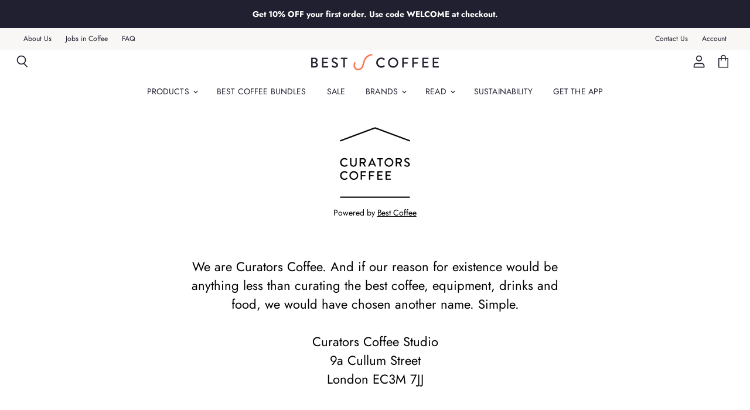

--- FILE ---
content_type: text/css
request_url: https://cdn.getshogun.com/609e580c562f4500cdaaa863.css
body_size: 6417
content:
.shg-box {
  position: relative;
  display: flex;
  width: 100%;
  flex-direction: column;
  /**
   * While `flex: 1` is enough here, we need to supply the rest
   * of the parameters (`1 auto`) to keep compatibility with IE11.
   * Otherwise, IE11 flex would break.
   */
  flex: 1 1 auto;
}

.shg-box > .shg-box-content {
  z-index: 4;
  position: relative;
  /**
   * This is part of an IE11 fallback to avoid flex introducing
   * huge amount of weird space on the bottom on the section element.
   */
  min-height: 1px;
}

.shg-box-vertical-align-wrapper, .shg-box-vertical-center-wrapper {
  display: flex;
  width: 100%;
}

.shg-box-vertical-align-top {
  justify-content: flex-start;
}

.shg-box-vertical-align-center, .shg-box-vertical-center {
  justify-content: center;
}

.shg-box-vertical-align-bottom {
  justify-content: flex-end;
}

.shg-box-overlay {
  position: absolute;
  top: 0;
  left: 0;
  right: 0;
  bottom: 0;
  z-index: 3;
  pointer-events: none;
}

.shg-box-video-wrapper {
  position: absolute;
  top: 0;
  left: 0;
  right: 0;
  bottom: 0;
  overflow: hidden;
  z-index: -1;
}

#s-bdb07e3b-8007-49c5-ab13-ffc8b32b4926 {
  margin-top: 32px;
min-height: 180px;
}








#s-bdb07e3b-8007-49c5-ab13-ffc8b32b4926 > .shg-box-overlay {
  background-color: #fff;
  opacity: 0;
}#s-bdb07e3b-8007-49c5-ab13-ffc8b32b4926.shg-box.shg-c {
  justify-content: center;
}

.shg-row {
  display: flex;
  flex-wrap: wrap;
  min-height: inherit;
  max-height: inherit;
justify-content: space-between;
}

.shg-row > * {
  min-height: inherit;
  max-height: inherit;
}

.shg-c-xs-1,
.shg-c-xs-2,
.shg-c-xs-3,
.shg-c-xs-4,
.shg-c-xs-5,
.shg-c-xs-6,
.shg-c-xs-7,
.shg-c-xs-8,
.shg-c-xs-9,
.shg-c-xs-10,
.shg-c-xs-11,
.shg-c-xs-12,
.shg-c-sm-1,
.shg-c-sm-2,
.shg-c-sm-3,
.shg-c-sm-4,
.shg-c-sm-5,
.shg-c-sm-6,
.shg-c-sm-7,
.shg-c-sm-8,
.shg-c-sm-9,
.shg-c-sm-10,
.shg-c-sm-11,
.shg-c-sm-12,
.shg-c-md-1,
.shg-c-md-2,
.shg-c-md-3,
.shg-c-md-4,
.shg-c-md-5,
.shg-c-md-6,
.shg-c-md-7,
.shg-c-md-8,
.shg-c-md-9,
.shg-c-md-10,
.shg-c-md-11,
.shg-c-md-12,
.shg-c-lg-1,
.shg-c-lg-2,
.shg-c-lg-3,
.shg-c-lg-4,
.shg-c-lg-5,
.shg-c-lg-6,
.shg-c-lg-7,
.shg-c-lg-8,
.shg-c-lg-9,
.shg-c-lg-10,
.shg-c-lg-11,
.shg-c-lg-12 {
  position: relative;
}

@media (min-width: 0px) {
[id="s-7db68e03-6b8f-4ae6-9b13-b3cc9f9a6728"] > .shg-row > .shg-c-xs-1 {
  width: calc(8.333333333333334% - 20.0px);
}

[id="s-7db68e03-6b8f-4ae6-9b13-b3cc9f9a6728"] > .shg-row > .shg-c-xs-2 {
  width: calc(16.666666666666668% - 20.0px);
}

[id="s-7db68e03-6b8f-4ae6-9b13-b3cc9f9a6728"] > .shg-row > .shg-c-xs-3 {
  width: calc(25.0% - 20.0px);
}

[id="s-7db68e03-6b8f-4ae6-9b13-b3cc9f9a6728"] > .shg-row > .shg-c-xs-4 {
  width: calc(33.333333333333336% - 20.0px);
}

[id="s-7db68e03-6b8f-4ae6-9b13-b3cc9f9a6728"] > .shg-row > .shg-c-xs-5 {
  width: calc(41.66666666666667% - 20.0px);
}

[id="s-7db68e03-6b8f-4ae6-9b13-b3cc9f9a6728"] > .shg-row > .shg-c-xs-6 {
  width: calc(50.0% - 20.0px);
}

[id="s-7db68e03-6b8f-4ae6-9b13-b3cc9f9a6728"] > .shg-row > .shg-c-xs-7 {
  width: calc(58.333333333333336% - 20.0px);
}

[id="s-7db68e03-6b8f-4ae6-9b13-b3cc9f9a6728"] > .shg-row > .shg-c-xs-8 {
  width: calc(66.66666666666667% - 20.0px);
}

[id="s-7db68e03-6b8f-4ae6-9b13-b3cc9f9a6728"] > .shg-row > .shg-c-xs-9 {
  width: calc(75.0% - 20.0px);
}

[id="s-7db68e03-6b8f-4ae6-9b13-b3cc9f9a6728"] > .shg-row > .shg-c-xs-10 {
  width: calc(83.33333333333334% - 20.0px);
}

[id="s-7db68e03-6b8f-4ae6-9b13-b3cc9f9a6728"] > .shg-row > .shg-c-xs-11 {
  width: calc(91.66666666666667% - 20.0px);
}

[id="s-7db68e03-6b8f-4ae6-9b13-b3cc9f9a6728"] > .shg-row > .shg-c-xs-12 {
  width: calc(100.0% - 20.0px);
}

}

@media (min-width: 768px) {
[id="s-7db68e03-6b8f-4ae6-9b13-b3cc9f9a6728"] > .shg-row > .shg-c-sm-1 {
  width: calc(8.333333333333334% - 20.0px);
}

[id="s-7db68e03-6b8f-4ae6-9b13-b3cc9f9a6728"] > .shg-row > .shg-c-sm-2 {
  width: calc(16.666666666666668% - 20.0px);
}

[id="s-7db68e03-6b8f-4ae6-9b13-b3cc9f9a6728"] > .shg-row > .shg-c-sm-3 {
  width: calc(25.0% - 20.0px);
}

[id="s-7db68e03-6b8f-4ae6-9b13-b3cc9f9a6728"] > .shg-row > .shg-c-sm-4 {
  width: calc(33.333333333333336% - 20.0px);
}

[id="s-7db68e03-6b8f-4ae6-9b13-b3cc9f9a6728"] > .shg-row > .shg-c-sm-5 {
  width: calc(41.66666666666667% - 20.0px);
}

[id="s-7db68e03-6b8f-4ae6-9b13-b3cc9f9a6728"] > .shg-row > .shg-c-sm-6 {
  width: calc(50.0% - 20.0px);
}

[id="s-7db68e03-6b8f-4ae6-9b13-b3cc9f9a6728"] > .shg-row > .shg-c-sm-7 {
  width: calc(58.333333333333336% - 20.0px);
}

[id="s-7db68e03-6b8f-4ae6-9b13-b3cc9f9a6728"] > .shg-row > .shg-c-sm-8 {
  width: calc(66.66666666666667% - 20.0px);
}

[id="s-7db68e03-6b8f-4ae6-9b13-b3cc9f9a6728"] > .shg-row > .shg-c-sm-9 {
  width: calc(75.0% - 20.0px);
}

[id="s-7db68e03-6b8f-4ae6-9b13-b3cc9f9a6728"] > .shg-row > .shg-c-sm-10 {
  width: calc(83.33333333333334% - 20.0px);
}

[id="s-7db68e03-6b8f-4ae6-9b13-b3cc9f9a6728"] > .shg-row > .shg-c-sm-11 {
  width: calc(91.66666666666667% - 20.0px);
}

[id="s-7db68e03-6b8f-4ae6-9b13-b3cc9f9a6728"] > .shg-row > .shg-c-sm-12 {
  width: calc(100.0% - 20.0px);
}

}

@media (min-width: 992px) {
[id="s-7db68e03-6b8f-4ae6-9b13-b3cc9f9a6728"] > .shg-row > .shg-c-md-1 {
  width: calc(8.333333333333334% - 20.0px);
}

[id="s-7db68e03-6b8f-4ae6-9b13-b3cc9f9a6728"] > .shg-row > .shg-c-md-2 {
  width: calc(16.666666666666668% - 20.0px);
}

[id="s-7db68e03-6b8f-4ae6-9b13-b3cc9f9a6728"] > .shg-row > .shg-c-md-3 {
  width: calc(25.0% - 20.0px);
}

[id="s-7db68e03-6b8f-4ae6-9b13-b3cc9f9a6728"] > .shg-row > .shg-c-md-4 {
  width: calc(33.333333333333336% - 20.0px);
}

[id="s-7db68e03-6b8f-4ae6-9b13-b3cc9f9a6728"] > .shg-row > .shg-c-md-5 {
  width: calc(41.66666666666667% - 20.0px);
}

[id="s-7db68e03-6b8f-4ae6-9b13-b3cc9f9a6728"] > .shg-row > .shg-c-md-6 {
  width: calc(50.0% - 20.0px);
}

[id="s-7db68e03-6b8f-4ae6-9b13-b3cc9f9a6728"] > .shg-row > .shg-c-md-7 {
  width: calc(58.333333333333336% - 20.0px);
}

[id="s-7db68e03-6b8f-4ae6-9b13-b3cc9f9a6728"] > .shg-row > .shg-c-md-8 {
  width: calc(66.66666666666667% - 20.0px);
}

[id="s-7db68e03-6b8f-4ae6-9b13-b3cc9f9a6728"] > .shg-row > .shg-c-md-9 {
  width: calc(75.0% - 20.0px);
}

[id="s-7db68e03-6b8f-4ae6-9b13-b3cc9f9a6728"] > .shg-row > .shg-c-md-10 {
  width: calc(83.33333333333334% - 20.0px);
}

[id="s-7db68e03-6b8f-4ae6-9b13-b3cc9f9a6728"] > .shg-row > .shg-c-md-11 {
  width: calc(91.66666666666667% - 20.0px);
}

[id="s-7db68e03-6b8f-4ae6-9b13-b3cc9f9a6728"] > .shg-row > .shg-c-md-12 {
  width: calc(100.0% - 20.0px);
}

}

@media (min-width: 1200px) {
[id="s-7db68e03-6b8f-4ae6-9b13-b3cc9f9a6728"] > .shg-row > .shg-c-lg-1 {
  width: calc(8.333333333333334% - 20.0px);
}

[id="s-7db68e03-6b8f-4ae6-9b13-b3cc9f9a6728"] > .shg-row > .shg-c-lg-2 {
  width: calc(16.666666666666668% - 20.0px);
}

[id="s-7db68e03-6b8f-4ae6-9b13-b3cc9f9a6728"] > .shg-row > .shg-c-lg-3 {
  width: calc(25.0% - 20.0px);
}

[id="s-7db68e03-6b8f-4ae6-9b13-b3cc9f9a6728"] > .shg-row > .shg-c-lg-4 {
  width: calc(33.333333333333336% - 20.0px);
}

[id="s-7db68e03-6b8f-4ae6-9b13-b3cc9f9a6728"] > .shg-row > .shg-c-lg-5 {
  width: calc(41.66666666666667% - 20.0px);
}

[id="s-7db68e03-6b8f-4ae6-9b13-b3cc9f9a6728"] > .shg-row > .shg-c-lg-6 {
  width: calc(50.0% - 20.0px);
}

[id="s-7db68e03-6b8f-4ae6-9b13-b3cc9f9a6728"] > .shg-row > .shg-c-lg-7 {
  width: calc(58.333333333333336% - 20.0px);
}

[id="s-7db68e03-6b8f-4ae6-9b13-b3cc9f9a6728"] > .shg-row > .shg-c-lg-8 {
  width: calc(66.66666666666667% - 20.0px);
}

[id="s-7db68e03-6b8f-4ae6-9b13-b3cc9f9a6728"] > .shg-row > .shg-c-lg-9 {
  width: calc(75.0% - 20.0px);
}

[id="s-7db68e03-6b8f-4ae6-9b13-b3cc9f9a6728"] > .shg-row > .shg-c-lg-10 {
  width: calc(83.33333333333334% - 20.0px);
}

[id="s-7db68e03-6b8f-4ae6-9b13-b3cc9f9a6728"] > .shg-row > .shg-c-lg-11 {
  width: calc(91.66666666666667% - 20.0px);
}

[id="s-7db68e03-6b8f-4ae6-9b13-b3cc9f9a6728"] > .shg-row > .shg-c-lg-12 {
  width: calc(100.0% - 20.0px);
}

}

#s-ca869fde-7b34-4a0f-bade-d255836704cb {
  min-height: 180px;
}








#s-ca869fde-7b34-4a0f-bade-d255836704cb > .shg-box-overlay {
  background-color: #fff;
  opacity: 0;
}#s-ca869fde-7b34-4a0f-bade-d255836704cb.shg-box.shg-c {
  justify-content: flex-start;
}

.shogun-image-container {
  position: relative;
}

.shogun-image-container.shg-align-left {
  text-align: left;
}

.shogun-image-container.shg-align-center {
  text-align: center;
}

.shogun-image-container.shg-align-right {
  text-align: right;
}

.shogun-image-linked {
  cursor: pointer;
}

.shogun-image-overlay {
  position: absolute;
  top: 0;
  left: 0;
  bottom: 0;
  right: 0;
  display: flex;
  padding: 20px;
  align-items: center;
  justify-content: center;
  pointer-events: none;
}

.shogun-image-overlay.shg-top-left {
  align-items: flex-start;
  justify-content: flex-start;
}

.shogun-image-overlay.shg-top-center {
  align-items: flex-start;
  justify-content: center;
}

.shogun-image-overlay.shg-top-right {
  align-items: flex-start;
  justify-content: flex-end;
}

.shogun-image-overlay.shg-middle-left {
  align-items: center;
  justify-content: flex-start;
}

.shogun-image-overlay.shg-middle-center {
  align-items: center;
  justify-content: center;
}

.shogun-image-overlay.shg-middle-right {
  align-items: center;
  justify-content: flex-end;
}

.shogun-image-overlay.shg-bottom-left {
  align-items: flex-end;
  justify-content: flex-start;
}

.shogun-image-overlay.shg-bottom-center {
  align-items: flex-end;
  justify-content: center;
}

.shogun-image-overlay.shg-bottom-right {
  align-items: flex-end;
  justify-content: flex-end;
}

.shogun-image-overlay p {
  margin: 0;
  padding: 0;
  line-height: normal;
}

.shogun-image-cover {
  -o-object-fit: cover;
     object-fit: cover;
  font-family: "object-fit: cover;";
  width: 100%;
}

.shogun-image-contain {
  font-family: "object-fit: contain;";
  -o-object-fit: contain;
     object-fit: contain;
  width: 100%;
}

.shogun-image-link {
  display: block;
  min-height: inherit;
  max-height: inherit;
}

img.shogun-image {
  display: block;
  margin: 0 auto;
  max-width: 100%;
}

.shogun-image-content {
  display: flex;
  height: 100%;
  left: 0;
  position: absolute;
  top: 0;
  width: 100%;
  z-index: 10;
}

.shogun-image-content-linked, .shogun-image-content-not-linked {
  pointer-events: none;
}

.shogun-image-content-not-linked > div {
  pointer-events: auto;
}

.shogun-image-content-linked a,
.shogun-image-content-linked button,
.shogun-image-content-linked iframe,
.shogun-image-content-linked .shg-box-linked {
  pointer-events: auto;
}

.shogun-image-content > div {
  width: 100%;
}

.shogun-image-content-top {
  align-items: flex-start;
}

.shogun-image-content-center {
  align-items: center;
}

.shogun-image-content-bottom {
  align-items: flex-end;
}
#s-2a5cda21-9d06-4454-8e71-f51591aa2ea6 {
  margin-left: auto;
margin-right: auto;
max-width: 120px;
text-align: center;
}




  #s-2a5cda21-9d06-4454-8e71-f51591aa2ea6 img.shogun-image {
    
    width: px;
  }


#s-2a5cda21-9d06-4454-8e71-f51591aa2ea6 .shogun-image-content {
  
    align-items: center;
  
}

.shg-rich-text {
  overflow-wrap: break-word;
}

.shg-rich-text img {
  margin: 0 20px;
}

@media (max-width: 768px) {
  .shg-rich-text img {
    display: block;
    float: none !important;
    margin: 0 auto;
  }
}

.shg-default-text-content *:first-child {
  margin-top: 0;
}

.shg-default-text-content {
  text-align: left;
}

.shg-default-text-content p,
.shg-default-text-content h1,
.shg-default-text-content h2,
.shg-default-text-content h3,
.shg-default-text-content h4,
.shg-default-text-content h5,
.shg-default-text-content h6,
.shg-default-text-content address,
.shg-default-text-content pre,
.shg-default-text-content div,
.shg-default-text-content ol,
.shg-default-text-content ul {
  background-color: transparent;
  border: 0;
  border-radius: 0;
  color: #000000;
  font-family: inherit;
  font-style: normal;
  margin-bottom: 0;
  padding: 0;
  text-align: left;
  text-transform: none;
}

.shg-default-text-content a {
  background-color: inherit;
  color: inherit;
  cursor: pointer;
  font-family: inherit;
  font-style: inherit;
  text-decoration: underline;
  text-transform: inherit;
}

.shg-default-text-content strong,
.shg-default-text-content em {
  background-color: inherit;
  color: inherit;
  font-family: inherit;
  font-size: inherit;
  letter-spacing: inherit;
  line-height: inherit;
  text-align: inherit;
  text-transform: inherit;
}

.shg-default-text-content em {
  font-weight: inherit;
}

.shg-default-text-content strong {
  font-style: inherit;
  font-weight: 700;
}

/* https://stackoverflow.com/a/16094931/3696652 */
.shg-default-text-content ::-moz-selection, .shg-default-text-content *::-moz-selection {
  background: #accef7;
}
.shg-default-text-content ::selection,
.shg-default-text-content *::selection {
  background: #accef7;
}

.shg-default-text-content p {
  font-size: 1em;
  font-weight: normal;
  letter-spacing: -0.005em;
  line-height: 1.714;
  margin-top: 0.6em;
}

.shg-default-text-content h1 {
  font-size: 1.714em;
  font-weight: 500;
  letter-spacing: -0.01em;
  line-height: 1.166;
  margin-top: 0.67em;
}

.shg-default-text-content h2 {
  font-size: 1.43em;
  font-weight: 500;
  letter-spacing: -0.01em;
  line-height: 1.2;
  margin-top: 0.83em;
}

.shg-default-text-content h3 {
  font-size: 1.142em;
  font-weight: 500;
  letter-spacing: -0.008em;
  line-height: 1.5;
  margin-top: 1em;
}

.shg-default-text-content h4 {
  font-size: 1em;
  font-weight: 600;
  letter-spacing: -0.006em;
  line-height: 1.428;
  margin-top: 1.33em;
}

.shg-default-text-content h5 {
  font-size: 0.857em;
  font-weight: 600;
  letter-spacing: -0.003em;
  line-height: 1.333;
  margin-top: 1.43em;
}

.shg-default-text-content h6 {
  font-size: 0.785em;
  font-weight: 600;
  letter-spacing: -0.003em;
  line-height: 1.454;
  margin-top: 1.42em;
  text-transform: uppercase;
}

.shg-default-text-content ul {
  list-style: disc;
}

.shg-default-text-content ol {
  list-style: decimal;
}

.shg-default-text-content ul,
.shg-default-text-content ol {
  -webkit-margin-after: 1em;
          margin-block-end: 1em;
  -webkit-margin-before: 1em;
          margin-block-start: 1em;
  margin-bottom: 0;
  -webkit-margin-end: 0;
          margin-inline-end: 0;
  -webkit-margin-start: 0;
          margin-inline-start: 0;
  margin-top: 0;
  -webkit-padding-start: 40px;
          padding-inline-start: 40px;
}

.shg-default-text-content li {
  font-size: 1em;
  font-weight: normal;
  letter-spacing: -0.005em;
  line-height: 1;
  list-style: inherit;
  margin-top: 0.67em;
}

.shg-default-text-content pre {
  font-family: monospace;
  font-size: 1em;
  font-weight: normal;
  letter-spacing: -0.005em;
  line-height: 1.714;
  margin-top: 1em;
  white-space: pre-wrap;
  word-break: normal;
}

.shg-default-text-content address {
  font-size: 1em;
  font-style: italic;
  font-weight: normal;
  letter-spacing: -0.005em;
  line-height: 1.714;
  margin-top: 0;
}

.shg-default-text-content div {
  font-size: 1em;
  font-weight: normal;
  letter-spacing: -0.005em;
  line-height: 1.714;
  margin-bottom: 0;
  margin-top: 0.67em;
}

#s-62701fb7-dd54-4b40-ad14-c0f752af2382 {
  margin-top: 16px;
padding-left: 24px;
padding-right: 24px;
}

#s-3b0c6e49-e345-44aa-9d9c-1933379f6b69 {
  min-height: 50px;
}








#s-3b0c6e49-e345-44aa-9d9c-1933379f6b69 > .shg-box-overlay {
  background-color: #fff;
  opacity: 0;
}#s-3b0c6e49-e345-44aa-9d9c-1933379f6b69.shg-box.shg-c {
  justify-content: center;
}

#s-f51c4ae6-a03f-432b-bbe0-808705663b3f {
  margin-top: 32px;
margin-left: auto;
margin-bottom: 40px;
margin-right: auto;
padding-left: 24px;
padding-right: 24px;
min-height: 50px;
max-width: 720px;
}








#s-f51c4ae6-a03f-432b-bbe0-808705663b3f > .shg-box-overlay {
  background-color: #fff;
  opacity: 0;
}#s-f51c4ae6-a03f-432b-bbe0-808705663b3f.shg-box.shg-c {
  justify-content: center;
}

.shogun-heading-component h1,
.shogun-heading-component h2,
.shogun-heading-component h3,
.shogun-heading-component h4,
.shogun-heading-component h5,
.shogun-heading-component h6 {
  margin: 0;
  padding: 0;
  display: block;
  color: #000;
  text-transform: none;
  font-weight: normal;
  font-style: normal;
  letter-spacing: normal;
  line-height: normal;
}

.shogun-heading-component a {
  text-decoration: none !important;
  padding: 0 !important;
  margin: 0 !important;
  border: none !important;
}

#s-6e61c8b2-6860-4a4d-a946-7f4e04f1bcad {
  padding-top: 10px;
padding-bottom: 10px;
text-align: center;
}

#s-6e61c8b2-6860-4a4d-a946-7f4e04f1bcad .shogun-heading-component h2 {
  color: #000;
  font-weight:   ;
  font-family: ;
  font-style:   ;
  font-size: 22px;
  line-height: ;
  letter-spacing: ;
  text-align: center;
}



#s-ca9ce131-fa33-4922-9b69-17e59b8b7cb8 {
  min-height: 50px;
background-color: rgba(245, 245, 245, 1);
}








#s-ca9ce131-fa33-4922-9b69-17e59b8b7cb8 > .shg-box-overlay {
  background-color: #fff;
  opacity: 0;
}#s-ca9ce131-fa33-4922-9b69-17e59b8b7cb8.shg-box.shg-c {
  justify-content: center;
}

#s-a37e0a7d-a933-437b-85f5-fdddb9feab7e {
  margin-top: 32px;
margin-bottom: 32px;
padding-top: 10px;
padding-bottom: 10px;
text-align: center;
}

#s-a37e0a7d-a933-437b-85f5-fdddb9feab7e .shogun-heading-component h1 {
  color: #000;
  font-weight:   ;
  font-family: ;
  font-style:   ;
  font-size: 32px;
  line-height: ;
  letter-spacing: ;
  text-align: center;
}



#s-7bf8d8e9-26c0-4874-b303-705686fa2ae3 {
  margin-left: auto;
margin-right: auto;
padding-left: 24px;
padding-right: 24px;
min-height: 50px;
max-width: 1000px;
}








#s-7bf8d8e9-26c0-4874-b303-705686fa2ae3 > .shg-box-overlay {
  background-color: #fff;
  opacity: 0;
}#s-7bf8d8e9-26c0-4874-b303-705686fa2ae3.shg-box.shg-c {
  justify-content: center;
}

@media (min-width: 0px) {
[id="s-721c8b1a-9362-4ce6-8b22-7ac2ea2389b9"] > .shg-row > .shg-c-xs-6 {
  width: calc(50% - 15.0px);
}

[id="s-721c8b1a-9362-4ce6-8b22-7ac2ea2389b9"] > .shg-row > .shg-c-xs-12 {
  width: 100%;
}

}

@media (min-width: 768px) {
[id="s-721c8b1a-9362-4ce6-8b22-7ac2ea2389b9"] > .shg-row > .shg-c-sm-1 {
  width: calc(8.333333333333334% - 22.5px);
}

[id="s-721c8b1a-9362-4ce6-8b22-7ac2ea2389b9"] > .shg-row > .shg-c-sm-2 {
  width: calc(16.666666666666668% - 22.5px);
}

[id="s-721c8b1a-9362-4ce6-8b22-7ac2ea2389b9"] > .shg-row > .shg-c-sm-3 {
  width: calc(25.0% - 22.5px);
}

[id="s-721c8b1a-9362-4ce6-8b22-7ac2ea2389b9"] > .shg-row > .shg-c-sm-4 {
  width: calc(33.333333333333336% - 22.5px);
}

[id="s-721c8b1a-9362-4ce6-8b22-7ac2ea2389b9"] > .shg-row > .shg-c-sm-5 {
  width: calc(41.66666666666667% - 22.5px);
}

[id="s-721c8b1a-9362-4ce6-8b22-7ac2ea2389b9"] > .shg-row > .shg-c-sm-6 {
  width: calc(50.0% - 22.5px);
}

[id="s-721c8b1a-9362-4ce6-8b22-7ac2ea2389b9"] > .shg-row > .shg-c-sm-7 {
  width: calc(58.333333333333336% - 22.5px);
}

[id="s-721c8b1a-9362-4ce6-8b22-7ac2ea2389b9"] > .shg-row > .shg-c-sm-8 {
  width: calc(66.66666666666667% - 22.5px);
}

[id="s-721c8b1a-9362-4ce6-8b22-7ac2ea2389b9"] > .shg-row > .shg-c-sm-9 {
  width: calc(75.0% - 22.5px);
}

[id="s-721c8b1a-9362-4ce6-8b22-7ac2ea2389b9"] > .shg-row > .shg-c-sm-10 {
  width: calc(83.33333333333334% - 22.5px);
}

[id="s-721c8b1a-9362-4ce6-8b22-7ac2ea2389b9"] > .shg-row > .shg-c-sm-11 {
  width: calc(91.66666666666667% - 22.5px);
}

[id="s-721c8b1a-9362-4ce6-8b22-7ac2ea2389b9"] > .shg-row > .shg-c-sm-12 {
  width: calc(100.0% - 22.5px);
}

}

@media (min-width: 992px) {
[id="s-721c8b1a-9362-4ce6-8b22-7ac2ea2389b9"] > .shg-row > .shg-c-md-1 {
  width: calc(8.333333333333334% - 22.5px);
}

[id="s-721c8b1a-9362-4ce6-8b22-7ac2ea2389b9"] > .shg-row > .shg-c-md-2 {
  width: calc(16.666666666666668% - 22.5px);
}

[id="s-721c8b1a-9362-4ce6-8b22-7ac2ea2389b9"] > .shg-row > .shg-c-md-3 {
  width: calc(25.0% - 22.5px);
}

[id="s-721c8b1a-9362-4ce6-8b22-7ac2ea2389b9"] > .shg-row > .shg-c-md-4 {
  width: calc(33.333333333333336% - 22.5px);
}

[id="s-721c8b1a-9362-4ce6-8b22-7ac2ea2389b9"] > .shg-row > .shg-c-md-5 {
  width: calc(41.66666666666667% - 22.5px);
}

[id="s-721c8b1a-9362-4ce6-8b22-7ac2ea2389b9"] > .shg-row > .shg-c-md-6 {
  width: calc(50.0% - 22.5px);
}

[id="s-721c8b1a-9362-4ce6-8b22-7ac2ea2389b9"] > .shg-row > .shg-c-md-7 {
  width: calc(58.333333333333336% - 22.5px);
}

[id="s-721c8b1a-9362-4ce6-8b22-7ac2ea2389b9"] > .shg-row > .shg-c-md-8 {
  width: calc(66.66666666666667% - 22.5px);
}

[id="s-721c8b1a-9362-4ce6-8b22-7ac2ea2389b9"] > .shg-row > .shg-c-md-9 {
  width: calc(75.0% - 22.5px);
}

[id="s-721c8b1a-9362-4ce6-8b22-7ac2ea2389b9"] > .shg-row > .shg-c-md-10 {
  width: calc(83.33333333333334% - 22.5px);
}

[id="s-721c8b1a-9362-4ce6-8b22-7ac2ea2389b9"] > .shg-row > .shg-c-md-11 {
  width: calc(91.66666666666667% - 22.5px);
}

[id="s-721c8b1a-9362-4ce6-8b22-7ac2ea2389b9"] > .shg-row > .shg-c-md-12 {
  width: calc(100.0% - 22.5px);
}

}

@media (min-width: 1200px) {
[id="s-721c8b1a-9362-4ce6-8b22-7ac2ea2389b9"] > .shg-row > .shg-c-lg-1 {
  width: calc(8.333333333333334% - 22.5px);
}

[id="s-721c8b1a-9362-4ce6-8b22-7ac2ea2389b9"] > .shg-row > .shg-c-lg-2 {
  width: calc(16.666666666666668% - 22.5px);
}

[id="s-721c8b1a-9362-4ce6-8b22-7ac2ea2389b9"] > .shg-row > .shg-c-lg-3 {
  width: calc(25.0% - 22.5px);
}

[id="s-721c8b1a-9362-4ce6-8b22-7ac2ea2389b9"] > .shg-row > .shg-c-lg-4 {
  width: calc(33.333333333333336% - 22.5px);
}

[id="s-721c8b1a-9362-4ce6-8b22-7ac2ea2389b9"] > .shg-row > .shg-c-lg-5 {
  width: calc(41.66666666666667% - 22.5px);
}

[id="s-721c8b1a-9362-4ce6-8b22-7ac2ea2389b9"] > .shg-row > .shg-c-lg-6 {
  width: calc(50.0% - 22.5px);
}

[id="s-721c8b1a-9362-4ce6-8b22-7ac2ea2389b9"] > .shg-row > .shg-c-lg-7 {
  width: calc(58.333333333333336% - 22.5px);
}

[id="s-721c8b1a-9362-4ce6-8b22-7ac2ea2389b9"] > .shg-row > .shg-c-lg-8 {
  width: calc(66.66666666666667% - 22.5px);
}

[id="s-721c8b1a-9362-4ce6-8b22-7ac2ea2389b9"] > .shg-row > .shg-c-lg-9 {
  width: calc(75.0% - 22.5px);
}

[id="s-721c8b1a-9362-4ce6-8b22-7ac2ea2389b9"] > .shg-row > .shg-c-lg-10 {
  width: calc(83.33333333333334% - 22.5px);
}

[id="s-721c8b1a-9362-4ce6-8b22-7ac2ea2389b9"] > .shg-row > .shg-c-lg-11 {
  width: calc(91.66666666666667% - 22.5px);
}

[id="s-721c8b1a-9362-4ce6-8b22-7ac2ea2389b9"] > .shg-row > .shg-c-lg-12 {
  width: calc(100.0% - 22.5px);
}

}

#s-314dec48-526a-4927-997f-e1ebf2b90412 {
  min-height: 50px;
}








#s-314dec48-526a-4927-997f-e1ebf2b90412 > .shg-box-overlay {
  background-color: #fff;
  opacity: 0;
}#s-314dec48-526a-4927-997f-e1ebf2b90412.shg-box.shg-c {
  justify-content: center;
}

#s-cad2beda-dd5b-4637-888d-8c7d71317428 {
  text-align: center;
}




  #s-cad2beda-dd5b-4637-888d-8c7d71317428 img.shogun-image {
    
    width: px;
  }


#s-cad2beda-dd5b-4637-888d-8c7d71317428 .shogun-image-content {
  
    align-items: center;
  
}

.shg-btn.shg-cse, .shg-btn.shg-cse:hover, .shg-btn.shg-cse:focus {
  color: #FFF;
}

.shg-btn {
  cursor: pointer;
  box-sizing: border-box;
}

.shg-btn.shg-btn-stretch {
  display: block;
}

.shg-btn:not(.shg-btn-stretch) {
  display: inline-block;
}

.shg-btn-wrapper.shg-align-left {
  text-align: left;
}

.shg-btn-wrapper.shg-align-center {
  text-align: center;
}

.shg-btn-wrapper.shg-align-right {
  text-align: right;
}

#s-cb6707bf-3cc9-46be-9dae-4cdacb479abc {
  padding-top: 10px;
padding-left: 20px;
padding-bottom: 10px;
padding-right: 20px;
border-radius: 2px;
background-color: rgba(255, 255, 255, 1);
text-align: center;
text-decoration: none;
background-image: none;
hover-type: color;
color: rgba(51, 51, 51, 1);
}
#s-cb6707bf-3cc9-46be-9dae-4cdacb479abc:hover {background-color: rgba(51, 51, 51, 1) !important;
text-decoration: none !important;
background-image: none !important;
hover-type: color !important;
color: rgba(255, 255, 255, 1) !important;}#s-cb6707bf-3cc9-46be-9dae-4cdacb479abc:active {background-color: #000000 !important;
text-decoration: none !important;}


#s-cb6707bf-3cc9-46be-9dae-4cdacb479abc.shg-btn {
  color: rgba(51, 51, 51, 1);
  font-size: 14px;
  
  
  
  display:  block ;
}

#s-87f71c32-854b-46da-aa5e-2be00b22864e {
  min-height: 50px;
}








#s-87f71c32-854b-46da-aa5e-2be00b22864e > .shg-box-overlay {
  background-color: #fff;
  opacity: 0;
}#s-87f71c32-854b-46da-aa5e-2be00b22864e.shg-box.shg-c {
  justify-content: center;
}

#s-2844514d-6060-46bf-aa51-4f72831cab35 {
  text-align: center;
}




  #s-2844514d-6060-46bf-aa51-4f72831cab35 img.shogun-image {
    
    width: px;
  }


#s-2844514d-6060-46bf-aa51-4f72831cab35 .shogun-image-content {
  
    align-items: center;
  
}

#s-aa43f388-4afe-4e87-8e7e-bf8c155da7e9 {
  padding-top: 10px;
padding-left: 20px;
padding-bottom: 10px;
padding-right: 20px;
border-radius: 2px;
background-color: rgba(255, 255, 255, 1);
text-align: center;
text-decoration: none;
background-image: none;
hover-type: color;
color: rgba(51, 51, 51, 1);
}
#s-aa43f388-4afe-4e87-8e7e-bf8c155da7e9:hover {background-color: rgba(51, 51, 51, 1) !important;
text-decoration: none !important;
background-image: none !important;
hover-type: color !important;
color: rgba(255, 255, 255, 1) !important;}#s-aa43f388-4afe-4e87-8e7e-bf8c155da7e9:active {background-color: #000000 !important;
text-decoration: none !important;}


#s-aa43f388-4afe-4e87-8e7e-bf8c155da7e9.shg-btn {
  color: rgba(51, 51, 51, 1);
  font-size: 14px;
  
  
  
  display:  block ;
}

#s-d09ab60d-4462-4f36-9fa7-c8bd8f3f6af6 {
  min-height: 50px;
}








#s-d09ab60d-4462-4f36-9fa7-c8bd8f3f6af6 > .shg-box-overlay {
  background-color: #fff;
  opacity: 0;
}#s-d09ab60d-4462-4f36-9fa7-c8bd8f3f6af6.shg-box.shg-c {
  justify-content: center;
}

#s-a51f484c-863e-4cd7-a318-d8e161e87a60 {
  text-align: center;
}




  #s-a51f484c-863e-4cd7-a318-d8e161e87a60 img.shogun-image {
    
    width: px;
  }


#s-a51f484c-863e-4cd7-a318-d8e161e87a60 .shogun-image-content {
  
    align-items: center;
  
}

#s-69e889dd-9ac2-48ca-a834-ad39f2c6a87c {
  padding-top: 10px;
padding-left: 20px;
padding-bottom: 10px;
padding-right: 20px;
border-radius: 2px;
background-color: rgba(255, 255, 255, 1);
text-align: center;
text-decoration: none;
background-image: none;
hover-type: color;
color: rgba(51, 51, 51, 1);
}
#s-69e889dd-9ac2-48ca-a834-ad39f2c6a87c:hover {background-color: rgba(51, 51, 51, 1) !important;
text-decoration: none !important;
background-image: none !important;
hover-type: color !important;
color: rgba(255, 255, 255, 1) !important;}#s-69e889dd-9ac2-48ca-a834-ad39f2c6a87c:active {background-color: #000000 !important;
text-decoration: none !important;}


#s-69e889dd-9ac2-48ca-a834-ad39f2c6a87c.shg-btn {
  color: rgba(51, 51, 51, 1);
  font-size: 14px;
  
  
  
  display:  block ;
}

#s-aeecd8d1-d916-434b-9882-7ff42fe59d1e {
  min-height: 50px;
}








#s-aeecd8d1-d916-434b-9882-7ff42fe59d1e > .shg-box-overlay {
  background-color: #fff;
  opacity: 0;
}#s-aeecd8d1-d916-434b-9882-7ff42fe59d1e.shg-box.shg-c {
  justify-content: center;
}

#s-36ad80ed-efd6-4738-be3d-a22c1aa138c5 {
  text-align: center;
}




  #s-36ad80ed-efd6-4738-be3d-a22c1aa138c5 img.shogun-image {
    
    width: px;
  }


#s-36ad80ed-efd6-4738-be3d-a22c1aa138c5 .shogun-image-content {
  
    align-items: center;
  
}

#s-9e9e482d-2619-43d0-917c-3d81b5806020 {
  padding-top: 10px;
padding-left: 20px;
padding-bottom: 10px;
padding-right: 20px;
border-radius: 2px;
background-color: rgba(255, 255, 255, 1);
text-align: center;
text-decoration: none;
background-image: none;
hover-type: color;
color: rgba(51, 51, 51, 1);
}
#s-9e9e482d-2619-43d0-917c-3d81b5806020:hover {background-color: rgba(51, 51, 51, 1) !important;
text-decoration: none !important;
background-image: none !important;
hover-type: color !important;
color: rgba(255, 255, 255, 1) !important;}#s-9e9e482d-2619-43d0-917c-3d81b5806020:active {background-color: #000000 !important;
text-decoration: none !important;}


#s-9e9e482d-2619-43d0-917c-3d81b5806020.shg-btn {
  color: rgba(51, 51, 51, 1);
  font-size: 14px;
  
  
  
  display:  block ;
}

#s-72f9b07a-9ab2-4e6a-b655-76db8a0b9fc9 {
  margin-top: 32px;
margin-bottom: 32px;
}

@media (min-width: 0px) {
[id="s-72f9b07a-9ab2-4e6a-b655-76db8a0b9fc9"] > .shg-row > .shg-c-xs-6 {
  width: calc(50% - 15.0px);
}

[id="s-72f9b07a-9ab2-4e6a-b655-76db8a0b9fc9"] > .shg-row > .shg-c-xs-12 {
  width: 100%;
}

}

@media (min-width: 768px) {
[id="s-72f9b07a-9ab2-4e6a-b655-76db8a0b9fc9"] > .shg-row > .shg-c-sm-1 {
  width: calc(8.333333333333334% - 22.5px);
}

[id="s-72f9b07a-9ab2-4e6a-b655-76db8a0b9fc9"] > .shg-row > .shg-c-sm-2 {
  width: calc(16.666666666666668% - 22.5px);
}

[id="s-72f9b07a-9ab2-4e6a-b655-76db8a0b9fc9"] > .shg-row > .shg-c-sm-3 {
  width: calc(25.0% - 22.5px);
}

[id="s-72f9b07a-9ab2-4e6a-b655-76db8a0b9fc9"] > .shg-row > .shg-c-sm-4 {
  width: calc(33.333333333333336% - 22.5px);
}

[id="s-72f9b07a-9ab2-4e6a-b655-76db8a0b9fc9"] > .shg-row > .shg-c-sm-5 {
  width: calc(41.66666666666667% - 22.5px);
}

[id="s-72f9b07a-9ab2-4e6a-b655-76db8a0b9fc9"] > .shg-row > .shg-c-sm-6 {
  width: calc(50.0% - 22.5px);
}

[id="s-72f9b07a-9ab2-4e6a-b655-76db8a0b9fc9"] > .shg-row > .shg-c-sm-7 {
  width: calc(58.333333333333336% - 22.5px);
}

[id="s-72f9b07a-9ab2-4e6a-b655-76db8a0b9fc9"] > .shg-row > .shg-c-sm-8 {
  width: calc(66.66666666666667% - 22.5px);
}

[id="s-72f9b07a-9ab2-4e6a-b655-76db8a0b9fc9"] > .shg-row > .shg-c-sm-9 {
  width: calc(75.0% - 22.5px);
}

[id="s-72f9b07a-9ab2-4e6a-b655-76db8a0b9fc9"] > .shg-row > .shg-c-sm-10 {
  width: calc(83.33333333333334% - 22.5px);
}

[id="s-72f9b07a-9ab2-4e6a-b655-76db8a0b9fc9"] > .shg-row > .shg-c-sm-11 {
  width: calc(91.66666666666667% - 22.5px);
}

[id="s-72f9b07a-9ab2-4e6a-b655-76db8a0b9fc9"] > .shg-row > .shg-c-sm-12 {
  width: calc(100.0% - 22.5px);
}

}

@media (min-width: 992px) {
[id="s-72f9b07a-9ab2-4e6a-b655-76db8a0b9fc9"] > .shg-row > .shg-c-md-1 {
  width: calc(8.333333333333334% - 22.5px);
}

[id="s-72f9b07a-9ab2-4e6a-b655-76db8a0b9fc9"] > .shg-row > .shg-c-md-2 {
  width: calc(16.666666666666668% - 22.5px);
}

[id="s-72f9b07a-9ab2-4e6a-b655-76db8a0b9fc9"] > .shg-row > .shg-c-md-3 {
  width: calc(25.0% - 22.5px);
}

[id="s-72f9b07a-9ab2-4e6a-b655-76db8a0b9fc9"] > .shg-row > .shg-c-md-4 {
  width: calc(33.333333333333336% - 22.5px);
}

[id="s-72f9b07a-9ab2-4e6a-b655-76db8a0b9fc9"] > .shg-row > .shg-c-md-5 {
  width: calc(41.66666666666667% - 22.5px);
}

[id="s-72f9b07a-9ab2-4e6a-b655-76db8a0b9fc9"] > .shg-row > .shg-c-md-6 {
  width: calc(50.0% - 22.5px);
}

[id="s-72f9b07a-9ab2-4e6a-b655-76db8a0b9fc9"] > .shg-row > .shg-c-md-7 {
  width: calc(58.333333333333336% - 22.5px);
}

[id="s-72f9b07a-9ab2-4e6a-b655-76db8a0b9fc9"] > .shg-row > .shg-c-md-8 {
  width: calc(66.66666666666667% - 22.5px);
}

[id="s-72f9b07a-9ab2-4e6a-b655-76db8a0b9fc9"] > .shg-row > .shg-c-md-9 {
  width: calc(75.0% - 22.5px);
}

[id="s-72f9b07a-9ab2-4e6a-b655-76db8a0b9fc9"] > .shg-row > .shg-c-md-10 {
  width: calc(83.33333333333334% - 22.5px);
}

[id="s-72f9b07a-9ab2-4e6a-b655-76db8a0b9fc9"] > .shg-row > .shg-c-md-11 {
  width: calc(91.66666666666667% - 22.5px);
}

[id="s-72f9b07a-9ab2-4e6a-b655-76db8a0b9fc9"] > .shg-row > .shg-c-md-12 {
  width: calc(100.0% - 22.5px);
}

}

@media (min-width: 1200px) {
[id="s-72f9b07a-9ab2-4e6a-b655-76db8a0b9fc9"] > .shg-row > .shg-c-lg-1 {
  width: calc(8.333333333333334% - 22.5px);
}

[id="s-72f9b07a-9ab2-4e6a-b655-76db8a0b9fc9"] > .shg-row > .shg-c-lg-2 {
  width: calc(16.666666666666668% - 22.5px);
}

[id="s-72f9b07a-9ab2-4e6a-b655-76db8a0b9fc9"] > .shg-row > .shg-c-lg-3 {
  width: calc(25.0% - 22.5px);
}

[id="s-72f9b07a-9ab2-4e6a-b655-76db8a0b9fc9"] > .shg-row > .shg-c-lg-4 {
  width: calc(33.333333333333336% - 22.5px);
}

[id="s-72f9b07a-9ab2-4e6a-b655-76db8a0b9fc9"] > .shg-row > .shg-c-lg-5 {
  width: calc(41.66666666666667% - 22.5px);
}

[id="s-72f9b07a-9ab2-4e6a-b655-76db8a0b9fc9"] > .shg-row > .shg-c-lg-6 {
  width: calc(50.0% - 22.5px);
}

[id="s-72f9b07a-9ab2-4e6a-b655-76db8a0b9fc9"] > .shg-row > .shg-c-lg-7 {
  width: calc(58.333333333333336% - 22.5px);
}

[id="s-72f9b07a-9ab2-4e6a-b655-76db8a0b9fc9"] > .shg-row > .shg-c-lg-8 {
  width: calc(66.66666666666667% - 22.5px);
}

[id="s-72f9b07a-9ab2-4e6a-b655-76db8a0b9fc9"] > .shg-row > .shg-c-lg-9 {
  width: calc(75.0% - 22.5px);
}

[id="s-72f9b07a-9ab2-4e6a-b655-76db8a0b9fc9"] > .shg-row > .shg-c-lg-10 {
  width: calc(83.33333333333334% - 22.5px);
}

[id="s-72f9b07a-9ab2-4e6a-b655-76db8a0b9fc9"] > .shg-row > .shg-c-lg-11 {
  width: calc(91.66666666666667% - 22.5px);
}

[id="s-72f9b07a-9ab2-4e6a-b655-76db8a0b9fc9"] > .shg-row > .shg-c-lg-12 {
  width: calc(100.0% - 22.5px);
}

}

#s-842aec18-03e7-4981-b51b-8d6dee6b5c54 {
  min-height: 50px;
}








#s-842aec18-03e7-4981-b51b-8d6dee6b5c54 > .shg-box-overlay {
  background-color: #fff;
  opacity: 0;
}#s-842aec18-03e7-4981-b51b-8d6dee6b5c54.shg-box.shg-c {
  justify-content: center;
}

#s-f50f9874-2627-42e8-b95e-46953121bf32 {
  text-align: center;
}




  #s-f50f9874-2627-42e8-b95e-46953121bf32 img.shogun-image {
    
    width: px;
  }


#s-f50f9874-2627-42e8-b95e-46953121bf32 .shogun-image-content {
  
    align-items: center;
  
}

#s-2a324e28-b690-4b04-8721-33b20f0d8d04 {
  padding-top: 10px;
padding-left: 20px;
padding-bottom: 10px;
padding-right: 20px;
border-radius: 2px;
background-color: rgba(255, 255, 255, 1);
text-align: center;
text-decoration: none;
background-image: none;
hover-type: color;
color: rgba(51, 51, 51, 1);
}
#s-2a324e28-b690-4b04-8721-33b20f0d8d04:hover {background-color: rgba(51, 51, 51, 1) !important;
text-decoration: none !important;
background-image: none !important;
hover-type: color !important;
color: rgba(255, 255, 255, 1) !important;}#s-2a324e28-b690-4b04-8721-33b20f0d8d04:active {background-color: #000000 !important;
text-decoration: none !important;}


#s-2a324e28-b690-4b04-8721-33b20f0d8d04.shg-btn {
  color: rgba(51, 51, 51, 1);
  font-size: 14px;
  
  
  
  display:  block ;
}

#s-487ef442-0518-4a5d-9476-39b3b44fbb41 {
  min-height: 50px;
}








#s-487ef442-0518-4a5d-9476-39b3b44fbb41 > .shg-box-overlay {
  background-color: #fff;
  opacity: 0;
}#s-487ef442-0518-4a5d-9476-39b3b44fbb41.shg-box.shg-c {
  justify-content: center;
}

#s-01f828f5-176d-43c0-b8c5-652b4cfdbfc4 {
  text-align: center;
}




  #s-01f828f5-176d-43c0-b8c5-652b4cfdbfc4 img.shogun-image {
    
    width: px;
  }


#s-01f828f5-176d-43c0-b8c5-652b4cfdbfc4 .shogun-image-content {
  
    align-items: center;
  
}

#s-22a3523a-b9d1-4915-9700-4acecef4e9d1 {
  padding-top: 10px;
padding-left: 20px;
padding-bottom: 10px;
padding-right: 20px;
border-radius: 2px;
background-color: rgba(255, 255, 255, 1);
text-align: center;
text-decoration: none;
background-image: none;
hover-type: color;
color: rgba(51, 51, 51, 1);
}
#s-22a3523a-b9d1-4915-9700-4acecef4e9d1:hover {background-color: rgba(51, 51, 51, 1) !important;
text-decoration: none !important;
background-image: none !important;
hover-type: color !important;
color: rgba(255, 255, 255, 1) !important;}#s-22a3523a-b9d1-4915-9700-4acecef4e9d1:active {background-color: #000000 !important;
text-decoration: none !important;}


#s-22a3523a-b9d1-4915-9700-4acecef4e9d1.shg-btn {
  color: rgba(51, 51, 51, 1);
  font-size: 14px;
  
  
  
  display:  block ;
}

#s-bd93df49-32bf-41f9-a684-d7e714d41996 {
  min-height: 50px;
}








#s-bd93df49-32bf-41f9-a684-d7e714d41996 > .shg-box-overlay {
  background-color: #fff;
  opacity: 0;
}#s-bd93df49-32bf-41f9-a684-d7e714d41996.shg-box.shg-c {
  justify-content: center;
}

#s-89fde85f-79fd-44f3-814c-7d2d8602b1bc {
  text-align: center;
}




  #s-89fde85f-79fd-44f3-814c-7d2d8602b1bc img.shogun-image {
    
    width: px;
  }


#s-89fde85f-79fd-44f3-814c-7d2d8602b1bc .shogun-image-content {
  
    align-items: center;
  
}

#s-6939e967-5f8e-47a3-8a36-93df107d9ad3 {
  padding-top: 10px;
padding-left: 20px;
padding-bottom: 10px;
padding-right: 20px;
border-radius: 2px;
background-color: rgba(255, 255, 255, 1);
text-align: center;
text-decoration: none;
background-image: none;
hover-type: color;
color: rgba(51, 51, 51, 1);
}
#s-6939e967-5f8e-47a3-8a36-93df107d9ad3:hover {background-color: rgba(51, 51, 51, 1) !important;
text-decoration: none !important;
background-image: none !important;
hover-type: color !important;
color: rgba(255, 255, 255, 1) !important;}#s-6939e967-5f8e-47a3-8a36-93df107d9ad3:active {background-color: #000000 !important;
text-decoration: none !important;}


#s-6939e967-5f8e-47a3-8a36-93df107d9ad3.shg-btn {
  color: rgba(51, 51, 51, 1);
  font-size: 14px;
  
  
  
  display:  block ;
}

#s-ba48d0ff-ca8c-4e89-91fa-fbafdf39da7a {
  min-height: 50px;
}








#s-ba48d0ff-ca8c-4e89-91fa-fbafdf39da7a > .shg-box-overlay {
  background-color: #fff;
  opacity: 0;
}#s-ba48d0ff-ca8c-4e89-91fa-fbafdf39da7a.shg-box.shg-c {
  justify-content: center;
}

#s-ec255bfe-80aa-46fd-8fff-cc8cb8f8d6bc {
  text-align: center;
}




  #s-ec255bfe-80aa-46fd-8fff-cc8cb8f8d6bc img.shogun-image {
    
    width: px;
  }


#s-ec255bfe-80aa-46fd-8fff-cc8cb8f8d6bc .shogun-image-content {
  
    align-items: center;
  
}

#s-2fcfa98a-f41d-4fbd-a120-187474ea4e5a {
  padding-top: 10px;
padding-left: 20px;
padding-bottom: 10px;
padding-right: 20px;
border-radius: 2px;
background-color: rgba(255, 255, 255, 1);
text-align: center;
text-decoration: none;
background-image: none;
hover-type: color;
color: rgba(51, 51, 51, 1);
}
#s-2fcfa98a-f41d-4fbd-a120-187474ea4e5a:hover {background-color: rgba(51, 51, 51, 1) !important;
text-decoration: none !important;
background-image: none !important;
hover-type: color !important;
color: rgba(255, 255, 255, 1) !important;}#s-2fcfa98a-f41d-4fbd-a120-187474ea4e5a:active {background-color: #000000 !important;
text-decoration: none !important;}


#s-2fcfa98a-f41d-4fbd-a120-187474ea4e5a.shg-btn {
  color: rgba(51, 51, 51, 1);
  font-size: 14px;
  
  
  
  display:  block ;
}

#s-14d463e8-1c09-466f-b01d-df5b8c11b72b {
  margin-bottom: 40px;
}

#s-82778a51-6977-46c0-852d-98edc917271e {
  margin-top: 56px;
margin-left: auto;
margin-bottom: 56px;
margin-right: auto;
padding-left: 24px;
padding-right: 24px;
min-height: 50px;
max-width: 1000px;
}








#s-82778a51-6977-46c0-852d-98edc917271e > .shg-box-overlay {
  background-color: #fff;
  opacity: 0;
}#s-82778a51-6977-46c0-852d-98edc917271e.shg-box.shg-c {
  justify-content: center;
}

#s-d512d433-08ea-434a-a59a-3e90c316caf6 {
  margin-left: auto;
margin-right: auto;
max-width: 120px;
text-align: center;
}




  #s-d512d433-08ea-434a-a59a-3e90c316caf6 img.shogun-image {
    
    width: px;
  }


#s-d512d433-08ea-434a-a59a-3e90c316caf6 .shogun-image-content {
  
    align-items: center;
  
}

#s-92893f2c-b239-4113-a70f-1b06e9a87c9e {
  margin-top: 40px;
margin-left: auto;
margin-right: auto;
max-width: 120px;
}

@media (min-width: 0px) {
[id="s-92893f2c-b239-4113-a70f-1b06e9a87c9e"] > .shg-row > .shg-c-xs-1 {
  width: calc(8.333333333333334% - 4.0px);
}

[id="s-92893f2c-b239-4113-a70f-1b06e9a87c9e"] > .shg-row > .shg-c-xs-2 {
  width: calc(16.666666666666668% - 4.0px);
}

[id="s-92893f2c-b239-4113-a70f-1b06e9a87c9e"] > .shg-row > .shg-c-xs-3 {
  width: calc(25.0% - 4.0px);
}

[id="s-92893f2c-b239-4113-a70f-1b06e9a87c9e"] > .shg-row > .shg-c-xs-4 {
  width: calc(33.333333333333336% - 4.0px);
}

[id="s-92893f2c-b239-4113-a70f-1b06e9a87c9e"] > .shg-row > .shg-c-xs-5 {
  width: calc(41.66666666666667% - 4.0px);
}

[id="s-92893f2c-b239-4113-a70f-1b06e9a87c9e"] > .shg-row > .shg-c-xs-6 {
  width: calc(50.0% - 4.0px);
}

[id="s-92893f2c-b239-4113-a70f-1b06e9a87c9e"] > .shg-row > .shg-c-xs-7 {
  width: calc(58.333333333333336% - 4.0px);
}

[id="s-92893f2c-b239-4113-a70f-1b06e9a87c9e"] > .shg-row > .shg-c-xs-8 {
  width: calc(66.66666666666667% - 4.0px);
}

[id="s-92893f2c-b239-4113-a70f-1b06e9a87c9e"] > .shg-row > .shg-c-xs-9 {
  width: calc(75.0% - 4.0px);
}

[id="s-92893f2c-b239-4113-a70f-1b06e9a87c9e"] > .shg-row > .shg-c-xs-10 {
  width: calc(83.33333333333334% - 4.0px);
}

[id="s-92893f2c-b239-4113-a70f-1b06e9a87c9e"] > .shg-row > .shg-c-xs-11 {
  width: calc(91.66666666666667% - 4.0px);
}

[id="s-92893f2c-b239-4113-a70f-1b06e9a87c9e"] > .shg-row > .shg-c-xs-12 {
  width: calc(100.0% - 4.0px);
}

}

@media (min-width: 768px) {
[id="s-92893f2c-b239-4113-a70f-1b06e9a87c9e"] > .shg-row > .shg-c-sm-1 {
  width: calc(8.333333333333334% - 4.0px);
}

[id="s-92893f2c-b239-4113-a70f-1b06e9a87c9e"] > .shg-row > .shg-c-sm-2 {
  width: calc(16.666666666666668% - 4.0px);
}

[id="s-92893f2c-b239-4113-a70f-1b06e9a87c9e"] > .shg-row > .shg-c-sm-3 {
  width: calc(25.0% - 4.0px);
}

[id="s-92893f2c-b239-4113-a70f-1b06e9a87c9e"] > .shg-row > .shg-c-sm-4 {
  width: calc(33.333333333333336% - 4.0px);
}

[id="s-92893f2c-b239-4113-a70f-1b06e9a87c9e"] > .shg-row > .shg-c-sm-5 {
  width: calc(41.66666666666667% - 4.0px);
}

[id="s-92893f2c-b239-4113-a70f-1b06e9a87c9e"] > .shg-row > .shg-c-sm-6 {
  width: calc(50.0% - 4.0px);
}

[id="s-92893f2c-b239-4113-a70f-1b06e9a87c9e"] > .shg-row > .shg-c-sm-7 {
  width: calc(58.333333333333336% - 4.0px);
}

[id="s-92893f2c-b239-4113-a70f-1b06e9a87c9e"] > .shg-row > .shg-c-sm-8 {
  width: calc(66.66666666666667% - 4.0px);
}

[id="s-92893f2c-b239-4113-a70f-1b06e9a87c9e"] > .shg-row > .shg-c-sm-9 {
  width: calc(75.0% - 4.0px);
}

[id="s-92893f2c-b239-4113-a70f-1b06e9a87c9e"] > .shg-row > .shg-c-sm-10 {
  width: calc(83.33333333333334% - 4.0px);
}

[id="s-92893f2c-b239-4113-a70f-1b06e9a87c9e"] > .shg-row > .shg-c-sm-11 {
  width: calc(91.66666666666667% - 4.0px);
}

[id="s-92893f2c-b239-4113-a70f-1b06e9a87c9e"] > .shg-row > .shg-c-sm-12 {
  width: calc(100.0% - 4.0px);
}

}

@media (min-width: 992px) {
[id="s-92893f2c-b239-4113-a70f-1b06e9a87c9e"] > .shg-row > .shg-c-md-1 {
  width: calc(8.333333333333334% - 4.0px);
}

[id="s-92893f2c-b239-4113-a70f-1b06e9a87c9e"] > .shg-row > .shg-c-md-2 {
  width: calc(16.666666666666668% - 4.0px);
}

[id="s-92893f2c-b239-4113-a70f-1b06e9a87c9e"] > .shg-row > .shg-c-md-3 {
  width: calc(25.0% - 4.0px);
}

[id="s-92893f2c-b239-4113-a70f-1b06e9a87c9e"] > .shg-row > .shg-c-md-4 {
  width: calc(33.333333333333336% - 4.0px);
}

[id="s-92893f2c-b239-4113-a70f-1b06e9a87c9e"] > .shg-row > .shg-c-md-5 {
  width: calc(41.66666666666667% - 4.0px);
}

[id="s-92893f2c-b239-4113-a70f-1b06e9a87c9e"] > .shg-row > .shg-c-md-6 {
  width: calc(50.0% - 4.0px);
}

[id="s-92893f2c-b239-4113-a70f-1b06e9a87c9e"] > .shg-row > .shg-c-md-7 {
  width: calc(58.333333333333336% - 4.0px);
}

[id="s-92893f2c-b239-4113-a70f-1b06e9a87c9e"] > .shg-row > .shg-c-md-8 {
  width: calc(66.66666666666667% - 4.0px);
}

[id="s-92893f2c-b239-4113-a70f-1b06e9a87c9e"] > .shg-row > .shg-c-md-9 {
  width: calc(75.0% - 4.0px);
}

[id="s-92893f2c-b239-4113-a70f-1b06e9a87c9e"] > .shg-row > .shg-c-md-10 {
  width: calc(83.33333333333334% - 4.0px);
}

[id="s-92893f2c-b239-4113-a70f-1b06e9a87c9e"] > .shg-row > .shg-c-md-11 {
  width: calc(91.66666666666667% - 4.0px);
}

[id="s-92893f2c-b239-4113-a70f-1b06e9a87c9e"] > .shg-row > .shg-c-md-12 {
  width: calc(100.0% - 4.0px);
}

}

@media (min-width: 1200px) {
[id="s-92893f2c-b239-4113-a70f-1b06e9a87c9e"] > .shg-row > .shg-c-lg-1 {
  width: calc(8.333333333333334% - 4.0px);
}

[id="s-92893f2c-b239-4113-a70f-1b06e9a87c9e"] > .shg-row > .shg-c-lg-2 {
  width: calc(16.666666666666668% - 4.0px);
}

[id="s-92893f2c-b239-4113-a70f-1b06e9a87c9e"] > .shg-row > .shg-c-lg-3 {
  width: calc(25.0% - 4.0px);
}

[id="s-92893f2c-b239-4113-a70f-1b06e9a87c9e"] > .shg-row > .shg-c-lg-4 {
  width: calc(33.333333333333336% - 4.0px);
}

[id="s-92893f2c-b239-4113-a70f-1b06e9a87c9e"] > .shg-row > .shg-c-lg-5 {
  width: calc(41.66666666666667% - 4.0px);
}

[id="s-92893f2c-b239-4113-a70f-1b06e9a87c9e"] > .shg-row > .shg-c-lg-6 {
  width: calc(50.0% - 4.0px);
}

[id="s-92893f2c-b239-4113-a70f-1b06e9a87c9e"] > .shg-row > .shg-c-lg-7 {
  width: calc(58.333333333333336% - 4.0px);
}

[id="s-92893f2c-b239-4113-a70f-1b06e9a87c9e"] > .shg-row > .shg-c-lg-8 {
  width: calc(66.66666666666667% - 4.0px);
}

[id="s-92893f2c-b239-4113-a70f-1b06e9a87c9e"] > .shg-row > .shg-c-lg-9 {
  width: calc(75.0% - 4.0px);
}

[id="s-92893f2c-b239-4113-a70f-1b06e9a87c9e"] > .shg-row > .shg-c-lg-10 {
  width: calc(83.33333333333334% - 4.0px);
}

[id="s-92893f2c-b239-4113-a70f-1b06e9a87c9e"] > .shg-row > .shg-c-lg-11 {
  width: calc(91.66666666666667% - 4.0px);
}

[id="s-92893f2c-b239-4113-a70f-1b06e9a87c9e"] > .shg-row > .shg-c-lg-12 {
  width: calc(100.0% - 4.0px);
}

}

.shg-social-alignable {
  display: inline-block;
}

.shg-social-container {
  display: flex;
}

.shg-social-element {
  display: inline-block;
  border: none !important;
  padding: 0px !important;
}

#s-99295f54-0347-4d01-844f-a8b99235e64a {
  text-align: center;
}

#s-5cd47867-e858-4067-9d0c-ec1189e10fa9 {
  text-align: center;
}

#s-e7a5938c-47a8-4e0e-b4d0-823eddd62056 {
  margin-left: auto;
margin-right: auto;
padding-top: 24px;
padding-bottom: 40px;
min-height: 50px;
background-color: rgba(255, 255, 255, 1);
}








#s-e7a5938c-47a8-4e0e-b4d0-823eddd62056 > .shg-box-overlay {
  background-color: #fff;
  opacity: 0;
}#s-e7a5938c-47a8-4e0e-b4d0-823eddd62056.shg-box.shg-c {
  justify-content: center;
}

#s-4d14ca6d-14cb-4de4-a29c-fe59f00eaa38 {
  margin-top: 8px;
margin-left: auto;
margin-right: auto;
max-width: 180px;
text-align: center;
}




  #s-4d14ca6d-14cb-4de4-a29c-fe59f00eaa38 img.shogun-image {
    
    width: px;
  }


#s-4d14ca6d-14cb-4de4-a29c-fe59f00eaa38 .shogun-image-content {
  
    align-items: center;
  
}

/*
  $vgutter : 20px
  $hgutter : 10px;
*/

.shg-c:before,
.shg-c:after {
  content: " ";
  display: table;
}

/**
  Ref:
  https://developer.mozilla.org/en-US/docs/Web/CSS/CSS_Positioning/Understanding_z_index/The_stacking_context
  https://dnf.slack.com/archives/C0514HB79/p1538741509000100
**/
.shogun-root {
  z-index: 1;
  position: relative;
  isolation: isolate;
}

.shogun-root iframe {
  display: initial;
}

@media (max-width: 1024px) {
  .shg-c,
  .shg-box {
    background-attachment: scroll !important;
  }
}

@media only screen
  and (min-width: 1024px) and (max-height: 1366px)
  and (-webkit-min-device-pixel-ratio: 1.5) and (hover: none)
  and (orientation: landscape) {
  .shg-box {
    background-attachment: scroll !important;
  }
}

#mc_embed_signup .clear {
  width: auto !important;
  height: auto !important;
  visibility: visible !important;
}

.shg-clearfix:after {
  content: "";
  display: block;
  clear: both;
}

.shogun-image {
  max-width: 100%;
  min-height: inherit;
  max-height: inherit;
  display: inline !important;
  border: 0;
  vertical-align: middle;
}

.shg-fw {
  margin-left: calc(50% - 50vw);
  width: 100vw;
}

.shg-fw .shg-fw {
  margin-left: auto;
  margin-right: auto;
  width: 100%;
}

div[data-shg-lightbox-switch] {
  cursor: pointer;
}

.shg-lightbox {
  position: fixed;
  z-index: 999999;
  left: 0;
  top: 0;
  width: 100%;
  height: 100%;
  overflow: hidden;
  background-color: rgb(0, 0, 0);
  background-color: rgba(0, 0, 0, 0.85);
}

.shg-lightbox.hidden {
  display: none !important;
}

.shg-lightbox .shg-lightbox-content {
  position: absolute;
  top: 50%;
  left: 50%;
  transform: translate(-50%,-50%);
  width: 100%;
  text-align: center;
}

.shg-lightbox .shg-lightbox-close {
  position: absolute;
  right: 0;
  padding: 5px 0;
  color: #fff;
  font-size: 45px;
  margin-right: 10px;
  line-height: 30px;
  -webkit-user-select: none;
     -moz-user-select: none;
      -ms-user-select: none;
          user-select: none;
  cursor: pointer;
  z-index: 1;
}

.shg-lightbox .shg-lightbox-image-container {
  padding: 25px;
}

.shg-lightbox .shg-lightbox-image {
  margin: auto;
  max-height: 90vh;
  max-width: 100%;
}

.shg-lightbox .shg-lightbox-close:hover,
.shg-lightbox .shg-lightbox-close:focus {
  color: #a2a2a2;
  text-decoration: none;
  cursor: pointer;
}

.shg-lightbox .shg-lightbox-nav {
  cursor: pointer;
  position: absolute;
  top: 50%;
  width: 35px;
  height: 100px;
  background-size: contain;
  background-repeat: no-repeat;
  background-position: center;
  transform: translate(0%, -50%);
  z-index: 1;
}

.shg-lightbox .shg-lightbox-nav.hidden {
  display: none !important;
}

.shg-lightbox .shg-lightbox-nav.shg-nav-left {
  left: 0;
  background-image: url([data-uri]);
}

.shg-lightbox .shg-lightbox-nav.shg-nav-right {
  right: 0;
  background-image: url([data-uri]);
}

@media screen and (min-width: 769px) {
  .shg-lightbox .shg-lightbox-image-container {
    padding: 50px;
  }
}

.shogun-lazyload:not([src]),
.shogun-lazyloading:not([src]) {
	opacity: 0;
}
.shogun-lazyloaded {
	opacity: 1;
	transition: opacity 300ms;
}
